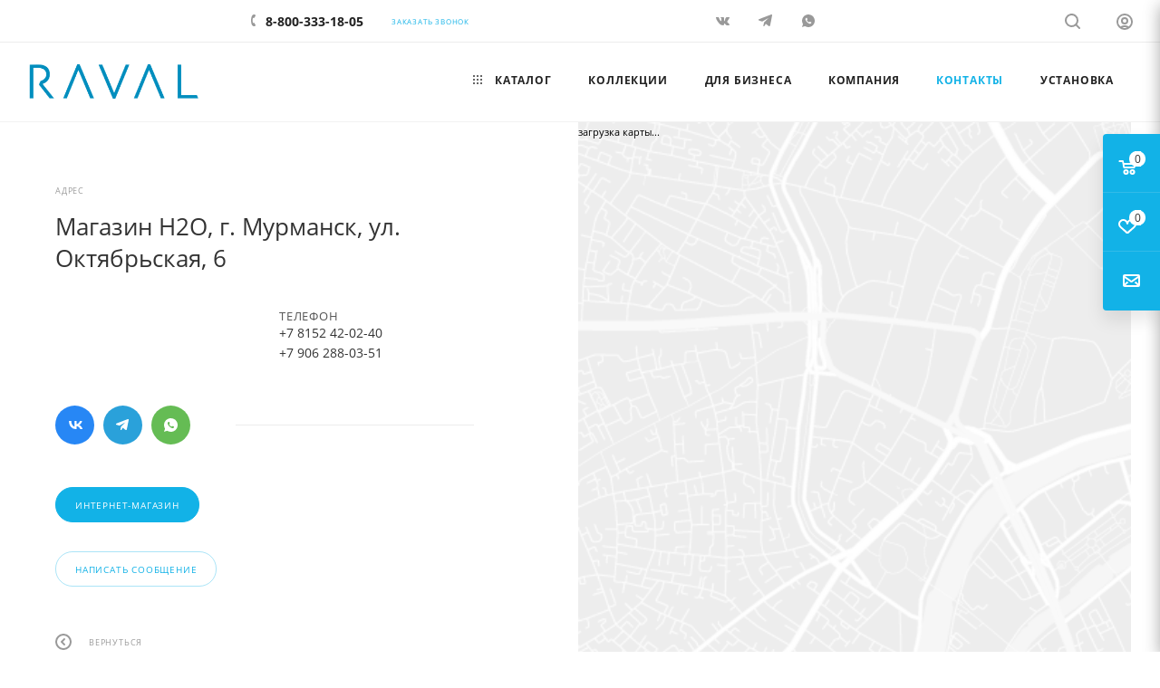

--- FILE ---
content_type: text/css
request_url: https://www.raval.ru/bitrix/templates/aspro_max/css/fonts/font-2.css?17072306945413
body_size: 1407
content:
/* 14px Open Sans (Default) */
html{font-size: 14px;}
body, body .ymaps-map{font: 14px/22px "Open Sans", Arial, sans-serif;}
.tooltip{font-family: "Open Sans", Arial, sans-serif;}

/*menu*/
.side-menu > li > a{ font-size: 14px;}
.side-menu .submenu > li > a{font-size: 13px; line-height: 14px;}
.side-menu .submenu{font-size:12px;}
#headerfixed .menu-block .navs ul li a{/*font-size:14px;*/}

.dropdown-menu{font-size:13px;}
.phone .more_phone{font-size:13px;}
.subscribe-block-wrapper .text{font-size:16px;}

.stickers .stickers-wrapper > div{font-size:10px;}
.main-block .prop_title_table .item .prop-block, .main-block .item .prop-block{font-size:12px;}

body .items-services.item-views .item .body-info .previewtext, .item-views.table-elements .item .body-info .previewtext, .item-views .item .previewtext p{font-size:13px;}
.introtext, .preview-text-detail{font-size:14px;}

.middle_info .top_props .title{font-weight: 600;}

/*basket*/
body .basket-coupon-block-field-description, body .basket-item-info-name, body .basket-item-info-name-link, body .basket-coupon-block-total-price-current,
body #basket-root *, #content #bx-soa-order-form *, .sale_order_full_table .sale-paysystem-wrapper *{font-family: "Open Sans", Arial, sans-serif !important;}

/*catalog*/
.breadcrumbs .drop .separator{top:10px;}
.item-views.sections .item .title a{line-height:20px;}
.bx_item_detail_inc_two .list-type-block.item-views .item > .body-info .title{font-size:12px;}
.item-views .item .price .price_old .price_val, .item-views .item .price .price_old .fa, .order-block .price .price_old .price_val, .order-block .price .price_old .fa{font-size:13px;}
.item-views .item .price .price_val, .order-block .price .price_val{font-size:17px;}
.properties .inner-wrapper{font-size:13px;}
.additional_block p{font-size:14px;}
.stickers [class*="sticker_"]{padding: 4px 10px 5px;}

.select-outer select{font-size:12px;}
.catalog_detail .item-stock > span{font-size:13px;}

/*filter*/
.bx_filter_select_popup ul li label{font-family: "Open Sans", Arial, sans-serif;}

/*basket*/
.top-block .top-block-item .basket-link  .count{}

/*basket2*/
#basket-root .basket-item-info-name, #basket-root .basket-item-info-name-link,
#basket-root .basket-items-list-header-filter-item, #basket-root .basket-item-property-value, #basket-root .basket-item-property-custom-value,
#basket-root .basket-item-property-name, #basket-root .basket-item-property-custom-name, #basket-root .basket-item-price-current-text,
#basket-root .basket-item-price-title, #basket-root .basket-item-amount-field-description,
#basket-root .basket-coupon-block-field-description, #basket-root .basket-coupon-alert, #basket-root .basket-coupon-alert .close-link,
#basket-root .basket-checkout-block-total-title, #basket-root .basket-checkout-block-total-description, #basket-root .basket-coupon-block-total-price-current,
#basket-root .basket-coupon-block-total-price-difference, #basket-root .basket-coupon-block-total-price-old,
#basket-root .basket-item-price-old-text, #basket-root .basket-item-price-difference, #basket-root .basket-item-property-scu-text .basket-item-scu-item-inner{font-family: "Open Sans", Arial, sans-serif;}

/*news*/
.item-views .item .period span, .detail .period span{font-size:12px;}

/*services*/
.item-views.sections.front .item .title a, .item-views.sections .row_block .item .title a{font-size:15px;}

/*staff*/
.item-views.staff-items.table-type-block .item .post{font-size:13px;}
.staff.item-views.list .item .post{font-size:13px;}

/*reviews*/
.reviews.item-views .item .post{}
.reviews.item-views .item .text{font-size:14px;}

/*search path*/
.search-page .path{font-size:10px;}

/*contacts*/
.form.contacts .title{font-size:20px;}
.contacts.contacts-page-map-overlay table td{font-size:11px;}

/*fast view*/
.inner_wrap .fast_view_block{font-size:13px;}

/*basket*/
.bx_ordercart .bx_ordercart_order_table_container .bx_ordercart_itemtitle,
.bx_ordercart .bx_ordercart_order_table_container tbody td.price .current_price,
.bx_ordercart .bx_ordercart_order_table_container tbody td.custom>div:not(.centered){font-size:15px;}

/*order*/
#bx-soa-order .bx-sls .bx-ui-sls-fake, #bx-soa-order .bx-sls .bx-ui-sls-route{font-family: "Open Sans", Arial, Helvetica, sans-serif;}
.personal_wrapper .orders_wrapper .sale-order-list-button, .personal_wrapper .orders_wrapper .sale-order-detail-about-order-inner-container-repeat > a, .sale-order-detail-payment-options-methods-button-element, .sale-order-detail-payment-options-methods-button-element-new-window{font-family: "Open Sans", Arial, Helvetica, sans-serif;}
.personal_wrapper .orders_wrapper .row.col-md-12.col-sm-12 > a,
.sale-order-list-accomplished-date, .sale-order-list-accomplished-date-number,
.personal_wrapper .orders_wrapper .sale-order-title,
.personal_wrapper .orders_wrapper .sale-order-list-container .sale-order-list-accomplished-title, .personal_wrapper .orders_wrapper .sale-order-list-container .sale-order-list-title, .personal_wrapper .orders_wrapper .sale-order-detail-general-item,
.personal_wrapper .orders_wrapper .sale-order-list-inner-row > div > a, .personal_wrapper .sale-personal-account-wallet-container .sale-personal-account-wallet-title,
.btn.sale-account-pay-button, .bx-sls .bx-ui-sls-fake, .bx-sls .bx-ui-sls-route{font-family: "Open Sans", Arial, Helvetica, sans-serif;}

.viewed_product_block .viewed-wrapper .block-item__title {height: 46px;}

--- FILE ---
content_type: text/css
request_url: https://www.raval.ru/bitrix/templates/aspro_max/css/custom.css?17642308716054
body_size: 2081
content:
/*NOTE: This file is intended for programmers. Aspro technical support is not advised to work with him.*/

/* Examples (uncomment to use):*/

/* Expand site width */
/* body .wrapper { max-width: 1400px !important;  } */

/* Set site background image */
/* body {  background: url(image_source) top no-repeat; }

/* Hide compare button */
/* a.compare_item { display: none !important;  }*/

.only_banner .top_slider_wrapp .main-slider .main-slider__wrapper .main-slider__item {
	background-position: center;
}

.compact-catalog .wish_item_button {
	display: none !important;
}


/*Фикс корзины - страницы с подтверждением заказа*/

.sale_order_full_table td {
	width: 100%;
    display: block;
}

.sale_order_full_table form {
	margin: 0 auto;
}

.sale_order_full_table input[type="submit"] {
	width: 160px;
    height: 50px;
    font-size: 16px;
    margin-top: 30px;
}



.custom-width-filters-caption {
	margin-bottom: 10px;
}

.custom-width-filters {
	margin: 0 0 20px 0;
}

.wrapper1 .banners-content .maxwidth-banner {
	background-position: center;
	position: relative;
}

.banners-content .maxwidth-banner .item_block.text h1, .banners-content .intro-text {
	color: #fff !important;
}

.banners-content .text {
	max-width: 35%;
}

@media all and (min-width: 800px){
	.wrapper1 .banners-content .maxwidth-banner:before {
		content: "";
		background: #008FBE;
		opacity: 0.7;
		height: 100%;
		width: calc(35% + 100px);
		display: block;
		position: absolute;
		top: 0;
		left: -100px;
		transform: skew(-22deg, 0);
	}
}

@media all and (max-width: 1000px){
	.wrapper1 .banners-content .maxwidth-banner:before {
		width: calc(45% + 100px);
	}
}

.mobile-text-before-banner {
	display: none;
}

@media all and (max-width: 800px){
	
	.wrapper1 .banners-content .maxwidth-banner .text.item_block {
		display: none;
	}
	
	.mobile-text-before-banner {
		display: block;
        margin-top: 40px;
        margin-bottom: 40px;
	}
	
	.mobile-text-before-banner h1, .mobile-text-before-banner .intro-text {
		color: #000 !important;
	}
}


.item-views.tizers:not(.top) .item-wrapper > .item .image {
	max-width: 43px;
}

.item-views.tizers:not(.top) .item-wrapper > .item .image i, .item-views.tizers:not(.top) .item-wrapper > .item .image i svg {
	max-width: 100%;
}

.reviews.item-views.compact.list-mode .loading_state {
	display: flex;
	flex-wrap: wrap;
	align-items: stretch
}

.reviews.item-views.compact.list-mode .item-wrapper {
	width: 50%;
	height: auto;
	margin: 0;
	display: flex;
    flex-direction: column;
}

@media all and (max-width: 800px) {
	
	.reviews.item-views.compact.list-mode .item-wrapper {
		width: 100%;		
	}
	
}

.header-cart .basket_fly .items .item .bottom .buy_block div.error {
	display: none;
}

/* Доработки контактов */

.item-shop-detail1 .left_block_store .bottom_block > div:nth-child(2) {
	font-size: 1.6em;
	color: #333;
	font-family: "Open Sans", Helvetica, Arial, sans-serif;
}

.contacts-second-header {
	text-transform: uppercase;
	/*max-width: 375px;*/
	max-width: 480px;
	font-size: 18px;
	font-weight: bold;
}

.property.phone h2 {
	margin-bottom: 0;
}

.property.phone .font_upper {
	font-size: 13px;
}

@media all and (max-width: 1000px){
	.property.phone {
		margin-bottom: 20px;
	}
}

.contacts-page-top {
	margin-bottom: 80px;
	padding-top: 20px;
}

/* Ширина картинки в карточке товара на мобильном */

body .detail-gallery-big {
    --slider-max-width: 600px;
}

.sections_wrapper .list .item.bordered .img {
	width: auto;
	height: auto;
}

.site_s5 .top-block-item .phone-block .callback-block {
	font-size: 12px;
}

/*START Properties font*/
.properties__container.properties {
	color: #303842 !important;
	font-size: 17px;
	font-weight: 300;
	font-family: sans-serif;
}

.properties__container.properties .properties__title.muted {
	color: #303842 !important;
	font-weight: 700;
}

.properties.list .darken {
	/*font-size: 23px;  */  
    /*color: #777;*/
	font-weight: lighter;
}

.properties__item--inline {
	vertical-align: middle;
}

.char-side .properties__item.properties__item--compact {
	line-height: 23px;
}
/*END Properties font*/

#fist-order-discount-window {
	text-align: center;
    font-size: 14px;
    line-height: 20px;
    position: fixed;
    bottom: 150px;
    right: 50px;
    height: 135px;
    width: 230px;
    padding: 20px;
    box-sizing: border-box;
    background: #12b2e7;
    z-index: 1000;
    -webkit-box-shadow: 5px 5px 13px -7px rgb(0 0 0 / 50%);
    -moz-box-shadow: 5px 5px 13px -7px rgba(0,0,0,0.5);
    box-shadow: 5px 5px 13px -7px rgb(0 0 0 / 50%);
    display: none;
    color: #fff;
}

#fist-order-discount-window span {
	font-size: 20px;
    line-height: 40px;
    text-align: center;
    display: block;
	font-weight: bold;
}

@media all and (max-width: 700px){
	
	#fist-order-discount-window {		
		font-size: 11px;
		line-height: 20px;		
		bottom: 20px;
		left: 23px;
		right: auto;
		height: 100px;
		width: 190px;
		padding: 10px;		
	}
	
	#fist-order-discount-window span {
		font-size: 15px;
		line-height: 20px;		
	}
}

/*START Contacts - regions input*/
.region-row select {
	display: none;
}

#contacts-region {
	width: 100%;
	padding-left: 15px;
	padding-right: 5px;
    height: 40px;
}
/*END Contacts - regions input*/

/*START Thumbs size in product detail gallery*/
.product-container .product-detail-gallery__item.product-detail-gallery__item--thmb {
  height: 150px;
  line-height: 150px;
  width: 150px;
  cursor: pointer;
}

.product-info .owl-carousel .owl-nav {
	top: calc(50% - 20px);
}

.product-container .product-detail-gallery__slider.thmb {
	max-height: 150px;
}
/*END Thumbs size in product detail gallery*/

.item-stock {
	display: none !important;
}

.logo-row .top-description.addr {
	opacity: 1 !important;
}

.learning ul:not([id*="bx_"]) > li:before {
	display: none;
}

.forbiz-img {
	max-width: 450px;
	float: right;
}

@media all and (max-width: 1000px){
	
	.forbiz-img {
		width: 100%;
		height: auto;
		float: none;
	}
	
}

--- FILE ---
content_type: application/javascript
request_url: https://www.raval.ru/bitrix/templates/aspro_max/js/custom.js?17326176217157
body_size: 2491
content:
/* You can use this file with your scripts. It will not be overwritten when you upgrade solution. */ 

/*//Enabling/Disabling popup forms buttons if fields are not filled
function checkAskButton() {
	//console.log($('.form.ASK input[data-sid="CLIENT_NAME"]').val() && $('.form.ASK input[data-sid="PHONE"]').val());
	console.log("Check ASK button");
	//console.log($('.form.ASK input[data-sid="PHONE"]').val().length);
	if($('.form.ASK input[data-sid="CLIENT_NAME"]').val() && $('.form.ASK input[data-sid="PHONE"]').val()){
		$(".form.ASK button").attr("disabled", false);
	} else {
		$(".form.ASK button").attr("disabled", true);
	}	
}

function checkCallbackButton() {	
	//console.log("Check CALLBACK button");
	if($('.form.CALLBACK input[data-sid="CLIENT_NAME"]').val() && $('.form.CALLBACK input[data-sid="PHONE"]').val()){
		$(".form.CALLBACK button").attr("disabled", false);
	} else {
		$(".form.CALLBACK button").attr("disabled", true);
	}	
}

function checkMainRequestButton() {	
	console.log("Check REQUEST button");
	if($('.form.REQUEST input[data-sid="CLIENT_NAME"]').val() && $('.form.REQUEST input[data-sid="PHONE"]').val()){
		$(".form.REQUEST button").attr("disabled", false);
	} else {
		$(".form.REQUEST button").attr("disabled", true);
	}	
}*/



$(function() {

	/*checkMainRequestButton();
	$('.form.REQUEST input[data-sid="CLIENT_NAME"], .form.REQUEST input[data-sid="PHONE"]').on('input',function(e){
		checkMainRequestButton();
	});*/
	
	//$(".form.ASK button").prop('disabled', true);
	//console.log("disable button");
	
	if($('.files-offer').length) {
		$('.files-container').hide();
		let offer_id = getUrlParameter('oid');		
		if(offer_id) {
			$('.files-offer-' + offer_id).show();
		} else {
			$('.first-offer-files').show();
		}
	}
	
	
	BX.addCustomEvent('onFinalActionSKUInfo', function (eventdata) {
		if (eventdata) {
			let wrapper = eventdata.wrapper;
			let objOffer = eventdata.offer;
			let isDetail = wrapper.hasClass('product-main');		  
			if (isDetail && $('.files-offer').length) {
				//console.log(objOffer);
				$('.files-container').hide();
				$('.files-offer-' + objOffer["ID"]).show();			
			}
		}
	});
	
	
	if(getCookie("discount_start_time")) { 
		//startFirstOrderDiscount(); 
	} 
	
	if($('#fist-order-discount-window').length) {
	
		dragElement(document.getElementById("fist-order-discount-window")); 
		
		function dragElement(elmnt) {
			
			var pos1 = 0, pos2 = 0, pos3 = 0, pos4 = 0;
			
			if (document.getElementById(elmnt.id + "header")) { 
				/* if present, the header is where you move the DIV from:*/ 
				document.getElementById(elmnt.id + "header").onmousedown = dragMouseDown; 
			} else { 
				/* otherwise, move the DIV from anywhere inside the DIV:*/ 
				elmnt.onmousedown = dragMouseDown; 
			} 
			function dragMouseDown(e) { 
				e = e&nbsp; window.event; e.preventDefault(); // get the mouse cursor position at startup: 
				pos3 = e.clientX; pos4 = e.clientY; 
				document.onmouseup = closeDragElement; // call a function whenever the cursor moves: 
				document.onmousemove = elementDrag; 
			} 
			function elementDrag(e) { e = e&nbsp; window.event; e.preventDefault(); // calculate the new cursor position: 
				pos1 = pos3 - e.clientX; 
				pos2 = pos4 - e.clientY; 
				pos3 = e.clientX; pos4 = e.clientY; // set the element's new position: 
				elmnt.style.top = (elmnt.offsetTop - pos2) + "px"; elmnt.style.left = (elmnt.offsetLeft - pos1) + "px"; 
			} 
				
			function closeDragElement() { /* stop moving when mouse button is released:*/ 
				document.onmouseup = null; document.onmousemove = null; 
			} 
		}
	}
	
	//deleteCookie("discount_start_time");	
	//deleteCookie("basket_discount");
});

var getUrlParameter = function getUrlParameter(sParam) {
    var sPageURL = window.location.search.substring(1),
        sURLVariables = sPageURL.split('&'),
        sParameterName,
        i;

    for (i = 0; i < sURLVariables.length; i++) {
        sParameterName = sURLVariables[i].split('=');

        if (sParameterName[0] === sParam) {
            return sParameterName[1] === undefined ? true : decodeURIComponent(sParameterName[1]);
        }
    }
    return false;
};

//Discount time in seconds

//var discountTime = 1800; 
var discountTime = 1800;//in seconds 
var discountTimeLeft; 
var tickTimerId;

function startFirstOrderDiscount() {
if(!getCookie("discount_start_time")) {	
	setCookie("discount_start_time", Date.now(), {secure: true, 'max-age': 100000000}); } firstOrderDiscount(); 
} 
function firstOrderDiscount() {
discountTimeLeft = Math.trunc(((getCookie("discount_start_time"))/1000 + discountTime) - Date.now()/1000); 

	if(discountTimeLeft > 0) {
		tickDiscount(); 
		tickTimerId = setInterval(tickDiscount, 1000); 
		$("#fist-order-discount-window").fadeIn(); 
	} 
}
 
function stopFirstOrderDiscount() { 
	clearInterval(tickTimerId); 
	$("#fist-order-discount-window").fadeOut(); //remove promocode 
	$.ajax({ 
		url: '/ajax/first_discount.php', 
		method: 'get', /* Метод запроса (post или get) */ 
		dataType: 'html', /* Тип данных в ответе (xml, json, script, html). */ 
		data: {}, /* Данные передаваемые в массиве */ 
		success: function(data){ /* функция которая будет выполнена после успешного запроса. */ 
			console.log("promocode was deleted"); /* В переменной data содержится ответ от index.php. */ 
		}
	}); 
} 

function tickDiscount() { 
	let discountMinutes = Math.trunc(discountTimeLeft/60); 
	let discountSeconds = discountTimeLeft - discountMinutes * 60; 
	let finalText = ''; 
	
	if(discountTimeLeft >= 60) {
		finalText = discountMinutes + ' мин ' + discountSeconds + ' сек'; 
	} else {
		finalText = discountSeconds + ' сек'; 
	} $("#fist-order-discount-window span").text(finalText); console.log(discountTimeLeft); 
		
	if(discountTimeLeft <= 0) { 
		stopFirstOrderDiscount(); 
	} else { 
		discountTimeLeft--; 
	}
} 

/*Cookie functions*/ 
function getCookie(name) { 
	let matches = document.cookie.match(new RegExp( "(?:^|; )" + name.replace(/([\.$?*|{}\(\)\[\]\\\/\+^])/g, '\\$1') + "=([^;]*)" )); 
	return matches ? decodeURIComponent(matches[1]) : undefined; 
} 

function setCookie(name, value, options = {}) {
	options = { 
		path: '/', // при необходимости добавьте другие значения по умолчанию 
		...options 
	};
	if (options.expires instanceof Date) { 
		options.expires = options.expires.toUTCString(); 
	}
	
	let updatedCookie = encodeURIComponent(name) + "=" + encodeURIComponent(value); 
	
	for (let optionKey in options) { 
		updatedCookie += "; " + optionKey; 
		let optionValue = options[optionKey]; 
		if (optionValue !== true) { 
			updatedCookie += "=" + optionValue; 
		} 
	}
	
	document.cookie = updatedCookie; 
} 

function deleteCookie(name) { 
	setCookie(name, "", { 'max-age': -1 }) 
} 
		
